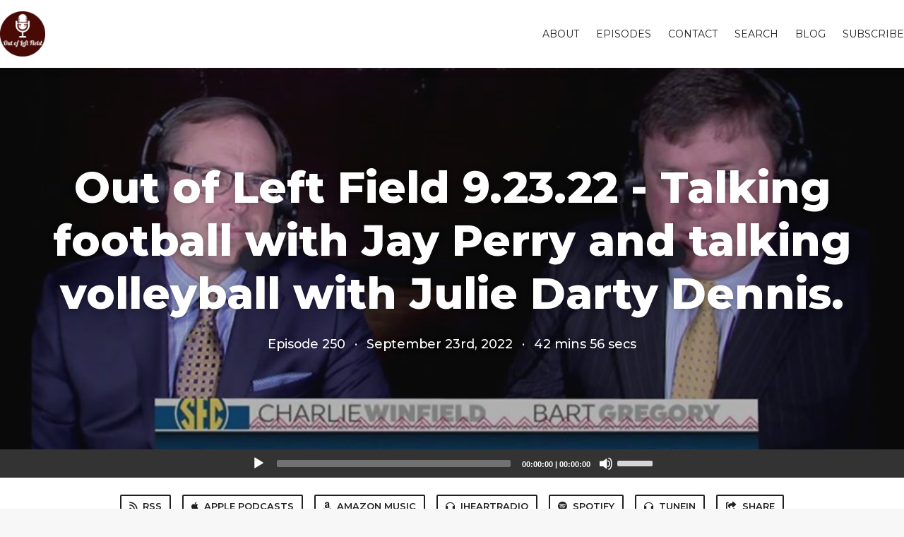

--- FILE ---
content_type: text/html; charset=utf-8
request_url: https://outofleftfield.fireside.fm/250
body_size: 4614
content:
<!DOCTYPE html>
<html>
  <head>
    <meta charset="utf-8" />
    <meta content="IE=edge,chrome=1" http-equiv="X-UA-Compatible" />
    <meta content="width=device-width, initial-scale=1" name="viewport" />
    <meta name="generator" content="Fireside 2.1">
    <meta name="title" content="Out of Left Field: Out of Left Field 9.23.22 - Talking football with Jay Perry and talking volleyball with Julie Darty Dennis.">
    <title>Out of Left Field: Out of Left Field 9.23.22 - Talking football with Jay Perry and talking volleyball with Julie Darty Dennis.</title>
    <!--

        ______________                   ______________
        ___  ____/__(_)_____________________(_)_____  /____
        __  /_   __  /__  ___/  _ \_  ___/_  /_  __  /_  _ \
        _  __/   _  / _  /   /  __/(__  )_  / / /_/ / /  __/
        /_/      /_/  /_/    \___//____/ /_/  \__,_/  \___/

        Fireside v2.1

-->
    <link rel="canonical" href="https://outofleftfield.fireside.fm/250">
    <meta name="description" content="A look back at LSU game with Jay Perry; Julie Darty Dennis has turned State&#39;s volleyball program into a top program.">
    <meta name="author" content="Southeastern Sports Group, LLC">
      <meta name="apple-itunes-app" content="app-id=1494796677" />
    <link rel="alternate" type="application/rss+xml" title="Out of Left Field RSS Feed" href="https://feeds.fireside.fm/outofleftfield/rss" />
    <link rel="alternate" title="Out of Left Field JSON Feed" type="application/json" href="https://outofleftfield.fireside.fm/json" />

    <link rel="shortcut icon" type="image/png" href="https://media24.fireside.fm/file/fireside-images-2024/podcasts/images/4/40c7fc56-2066-408f-886f-5d7c46db8298/favicon.png?v=3" />
    <link rel="apple-touch-icon" type="image/png" href="https://media24.fireside.fm/file/fireside-images-2024/podcasts/images/4/40c7fc56-2066-408f-886f-5d7c46db8298/touch_icon_iphone.png?v=3" sizes="57x57" />
    <link rel="apple-touch-icon" type="image/png" href="https://media24.fireside.fm/file/fireside-images-2024/podcasts/images/4/40c7fc56-2066-408f-886f-5d7c46db8298/touch_icon_iphone.png?v=3" sizes="114x114" />
    <link rel="apple-touch-icon" type="image/png" href="https://media24.fireside.fm/file/fireside-images-2024/podcasts/images/4/40c7fc56-2066-408f-886f-5d7c46db8298/touch_icon_ipad.png?v=3" sizes="72x72" />
    <link rel="apple-touch-icon" type="image/png" href="https://media24.fireside.fm/file/fireside-images-2024/podcasts/images/4/40c7fc56-2066-408f-886f-5d7c46db8298/touch_icon_ipad.png?v=3" sizes="144x144" />

      <link rel="stylesheet" media="all" href="https://a.fireside.fm/assets/v1/themes/classic-22bc427a74ab4814463f72e38ceec49381946a60c8743aa13d10e5842987083a.css" data-turbolinks-track="true" />

    <meta name="csrf-param" content="authenticity_token" />
<meta name="csrf-token" content="ABGD9mh97ExX3wKkoQpaLRGvgvvIa3b_Ktk-RlD2KMvm_cDnpGIeiAQs-jaFZ6b9l-rWikJpSDxabAfQyoBlXg" />
      <!-- Global site tag (gtag.js) - Google Analytics -->
  <script async src="https://www.googletagmanager.com/gtag/js?id=G-4KDP7X6DSH"></script>
  <script>
    window.dataLayer = window.dataLayer || [];
    function gtag(){dataLayer.push(arguments);}
    gtag('js', new Date());
    gtag('config', 'G-4KDP7X6DSH');

    document.addEventListener('turbolinks:load', event => {
      if (typeof gtag === 'function') {
        gtag('config', 'G-4KDP7X6DSH', {
          'page_location': event.data.url
        });
      }
    });
  </script>

    
    <script src="https://a.fireside.fm/assets/v1/sub-2fc9f7c040bd4f21d2448c82e2f985c50d3304f3892dd254273e92a54f2b9434.js" data-turbolinks-track="true"></script>
    
    

      <meta property="fb:app_id" content="373240746396508">
  <meta property="og:title" content="Out of Left Field 9.23.22 - Talking football with Jay Perry and talking volleyball with Julie Darty Dennis." />
  <meta property="og:url" content="https://outofleftfield.fireside.fm/250" />
  <meta property="og:type" content="website" />
  <meta property="og:description" content="A look back at LSU game with Jay Perry; Julie Darty Dennis has turned State&#39;s volleyball program into a top program." />
  <meta property="og:audio:secure_url" content="https://aphid.fireside.fm/d/1437767933/40c7fc56-2066-408f-886f-5d7c46db8298/e0e7e8fa-ae26-4ecc-ad1d-ba25d130e49b.mp3" />
  <meta property="og:audio:type" content="audio/vnd.facebook.bridge" />
  <meta property="og:site_name" content="Out of Left Field" />
  <meta property="og:image" content="https://media24.fireside.fm/file/fireside-images-2024/podcasts/images/4/40c7fc56-2066-408f-886f-5d7c46db8298/cover_medium.jpg?v=0" />
  <meta property="og:imageWidth" content="1400" />
  <meta property="og:imageHeight" content="1400" />

    	<meta name="twitter:card" content="player" />
  <meta name="twitter:player" content="https://player.fireside.fm/v2/dAsSoaVH+75jFQZsh/twitter" />
  <meta name="twitter:player:width" content="290" />
  <meta name="twitter:player:height" content="58" />
  <meta name="twitter:player:stream" content="https://aphid.fireside.fm/d/1437767933/40c7fc56-2066-408f-886f-5d7c46db8298/e0e7e8fa-ae26-4ecc-ad1d-ba25d130e49b.mp3" />
  <meta name="twitter:player:stream:content_type" content="audio/mpeg" />
  <meta name="twitter:site" content="@firesidefm">
  <meta name="twitter:url" content="https://outofleftfield.fireside.fm/250">
  <meta name="twitter:title" content="Out of Left Field 9.23.22 - Talking football with Jay Perry and talking volleyball with Julie Darty Dennis.">
  <meta name="twitter:description" content="A look back at LSU game with Jay Perry; Julie Darty Dennis has turned State&#39;s volleyball program into a top program.">
  <meta name="twitter:image" content="https://media24.fireside.fm/file/fireside-images-2024/podcasts/images/4/40c7fc56-2066-408f-886f-5d7c46db8298/cover_medium.jpg?v=0">

  </head>
    <body>
    
<div id="fb-root"></div>

<header class="fixed-header">
  <a class="fixed-header-logo" href="https://outofleftfield.fireside.fm">
    <img id="cover-small" src="https://media24.fireside.fm/file/fireside-images-2024/podcasts/images/4/40c7fc56-2066-408f-886f-5d7c46db8298/cover_small.jpg?v=3" />
</a>  <div class="fixed-header-hamburger">
    <span></span>
    <span></span>
    <span></span>
  </div>
  <ul class="fixed-header-nav">

      <li><a href="/about">About</a></li>

    <li><a href="/episodes">Episodes</a></li>



      <li><a href="/contact">Contact</a></li>


      <li><a href="/search">Search</a></li>

      <li><a href="/articles">Blog</a></li>



    <li><a href="/subscribe">Subscribe</a></li>
  </ul>
</header>


<main>
  


<header class="hero large">
  <div class="hero-background" style="background-image: url(https://media24.fireside.fm/file/fireside-images-2024/podcasts/images/4/40c7fc56-2066-408f-886f-5d7c46db8298/header.jpg?v=1)"></div>
    <div class="hero-content ">
        <h1>
    Out of Left Field 9.23.22 - Talking football with Jay Perry and talking volleyball with Julie Darty Dennis.
  </h1>
  <h6>
      <span>
        Episode 250
      </span>
      <span>·</span>
    <span>
      September 23rd, 2022
    </span>
    <span>·</span>
    <span>
      42 mins 56 secs
    </span>
  </h6>

  </div>

</header>




  <div class="player-bar">
    <!--
      We serve the CDN url here to block Safari from auto-downloading
      the MP3 file and creating potentially false downloads. Do not
      direct-link this URL. Please use the download link instead.
      When the user clicks Play, we send a request to our tracker to
      record the one "true" play and update the play count.
    -->
    <audio id="audio_player" controls="controls" preload="none" width="100%" src="https://media24.fireside.fm/file/fireside-audio-2024/podcasts/audio/4/40c7fc56-2066-408f-886f-5d7c46db8298/episodes/e/e0e7e8fa-ae26-4ecc-ad1d-ba25d130e49b/e0e7e8fa-ae26-4ecc-ad1d-ba25d130e49b.mp3"></audio>
  </div>



<nav class="links link-list-inline-row">
  <ul>
      <li><a class="btn btn--small" href="https://feeds.fireside.fm/outofleftfield/rss"><i class="fas fa-rss" aria-hidden="true"></i> RSS</a></li>
      <li><a class="btn btn--small" href="https://pcr.apple.com/id1494796677"><i class="fab fa-apple" aria-hidden="true"></i> Apple Podcasts</a></li>
      <li><a class="btn btn--small" href="https://music.amazon.com/podcasts/1a68519d-5740-460e-b879-4e1dd05008f9"><i class="fab fa-amazon" aria-hidden="true"></i> Amazon Music</a></li>
      <li><a class="btn btn--small" href="https://www.iheart.com/podcast/269-out-of-left-field-56192832?cmp=ios_share&amp;sc=ios_social_share&amp;pr=false&amp;autoplay=true"><i class="fas fa-headphones" aria-hidden="true"></i> iHeartRadio</a></li>
      <li><a class="btn btn--small" href="https://open.spotify.com/show/4P5fyH66sm5IHDzNnUQdXq"><i class="fab fa-spotify" aria-hidden="true"></i> Spotify</a></li>
      <li><a class="btn btn--small" href="http://tun.in/pjHuz"><i class="fas fa-headphones" aria-hidden="true"></i> TuneIn</a></li>
      <li>
    <a href="#share_modal" class="btn btn--small" data-modal><i class="fas fa-share-square fa-fw" aria-hidden="true"></i> Share</a>
  </li>

  </ul>
</nav>


<section class="split">
  <div class="split-primary prose">
    <header class="section-header">
      <h3>
        About this Episode
      </h3>
    </header>

    <p>A look back at LSU game with Jay Perry; Julie Darty Dennis has turned State&#39;s volleyball program into a top program.</p>





  </div>

  <aside class="split-secondary">


    <header class="section-header">
      <h3>
        Episode Details
      </h3>
    </header>
    <div class="episode-details">
      <p>
        <i class="far fa-calendar-alt" aria-hidden="true"></i>
        September 23rd, 2022
      </p>
      <p>
        <i class="far fa-clock" aria-hidden="true"></i>
        42 mins 56 secs
      </p>
        <p>
          <i class="fas fa-flag" aria-hidden="true"></i> Season 1
        </p>
        <p>
          <a id="timestamp_link" href="/250?t=0"><i class="fas fa-link" aria-hidden="true"></i> Link with Timestamp</a>
        </p>
        <p>
          <a href="https://aphid.fireside.fm/d/1437767933/40c7fc56-2066-408f-886f-5d7c46db8298/e0e7e8fa-ae26-4ecc-ad1d-ba25d130e49b.mp3"><i class="fas fa-download" aria-hidden="true"></i> Download MP3 (34.9 MB)</a>
        </p>
        <div class="tags">
            <a class="tag" href="/tags/mississippi%20state%20university"><i class="fas fa-tag" aria-hidden="true"></i> mississippi state university</a>
            <a class="tag" href="/tags/mississippi%20state%20bulldogs"><i class="fas fa-tag" aria-hidden="true"></i> mississippi state bulldogs</a>
            <a class="tag" href="/tags/college%20football"><i class="fas fa-tag" aria-hidden="true"></i> college football</a>
            <a class="tag" href="/tags/sec%20football"><i class="fas fa-tag" aria-hidden="true"></i> sec football</a>
        </div>
    </div>
  </aside>
</section>


  <nav class="episode-nav">
      <a class="btn" href="/249">← Previous episode</a>
      <a class="btn" href="/251">Next episode →</a>
  </nav>
</main>

<footer class="footer">
  <h5 class="footer-title">
    <strong>
      Out of Left Field
    </strong>
  </h5>
  <ul class="footer-nav">
      <li><a href="/about">About</a></li>

    <li><a href="/episodes">Episodes</a></li>



      <li><a href="/contact">Contact</a></li>


      <li><a href="/search">Search</a></li>

      <li><a href="/articles">Blog</a></li>



    <li><a href="/subscribe">Subscribe</a></li>
  </ul>
</footer>


<div id="share_modal" class="modal">
  <header class="modal-header">
    Share This Episode
  </header>
  <div class="modal-content">
    <form action="#" accept-charset="UTF-8" method="post"><input type="hidden" name="authenticity_token" value="Uy7St6c1Wv5sXb_Ek7JHzNozbsTMvDHD9x1EkoE2RdF3fFy3vJT67md32Vd_1fisK20AH8SfYTYodzg9NY6O6w" autocomplete="off" />
      <h5>Episode Link</h5>
      <input type="text" name="share_url" id="share_url" value="https://outofleftfield.fireside.fm/250" />
      <p>A direct link to this episode page.</p>

      <h5>Embeddable Audio Player</h5>
      <input type="text" name="embed" id="embed" value="&lt;iframe src=&quot;https://player.fireside.fm/v3/dAsSoaVH+75jFQZsh?theme=dark&quot; width=&quot;100%&quot; height=&quot;200&quot; frameborder=&quot;0&quot; scrolling=&quot;no&quot; style=&quot;border-radius: 8px;&quot;&gt;&lt;/iframe&gt;" />
      <p>Paste this code to embed an HTML5 audio player with controls.</p>
      <h5>Download URL</h5>
      <input type="text" name="share_url" id="share_url" value="https://aphid.fireside.fm/d/1437767933/40c7fc56-2066-408f-886f-5d7c46db8298/e0e7e8fa-ae26-4ecc-ad1d-ba25d130e49b.mp3" />
      <p>Useful if you want to create a direct download link, embed in your own player, post from another publishing engine, link to from Patreon, etc.'</p>
</form>    <h5>Social Network Quick Links</h5>
    <div class="modal-share">
      <a class="twitter-share-button"
        data-size="large"
        data-url="https://outofleftfield.fireside.fm/250"
        data-via="firesidefm"
        href="https://twitter.com/intent/tweet?text=I%27m+listening+to+Out+of+Left+Field%3A+Out+of+Left+Field+9.23.22+-+Talking+football+with+Jay+Perry+and+talking+volleyball+with+Julie+Darty+Dennis.">
        Tweet</a>

      <div class="fb-share-button"
        data-href="https://outofleftfield.fireside.fm/250"
        data-layout="button"
        data-size="large">
      </div>
    </div>
  </div>
</div>


<script>
  // Get the timecode (in seconds) from the URL
  var seconds = getUrlParameter('t');

  $(function() {
    // Create a new instance of the MediaElement Player
    $('#audio_player').mediaelementplayer({
      audioHeight: 40,
      startVolume: 1.0,
      alwaysShowHours: true,
      features: ['playpause','progress','current','|','duration','volume','speed'],
      success: function(mediaElement, originalNode) {
        mediaElement.addEventListener('loadeddata', function() {
          // Player is ready
          // Set the playhead based on URL parameters
          if (parseInt(seconds) > 0) {
            mediaElement.setCurrentTime(parseInt(seconds));
          }
        }, false);

        // When the user actually presses play, send a request to Aphid to track
        // the play and update the play-count in a more accurate fashion.
        // This avoids the false-downloads that Safari generates on page-load.
        var playcount = 0;
        mediaElement.addEventListener('playing', function() {
          if (playcount==0) {
            jQuery.get("https://aphid.fireside.fm/d/1437767933/40c7fc56-2066-408f-886f-5d7c46db8298/e0e7e8fa-ae26-4ecc-ad1d-ba25d130e49b.mp3");
            playcount += 1;
          }
        }, false);

        // Listener to update the Link with Timecode URL
        mediaElement.addEventListener('timeupdate', function(e) {
          $("#timestamp_link").prop("href", "/250?t=" + parseInt(mediaElement.currentTime));
        }, false);
      }
    });

    // Activate modals
    $('a[data-modal]').click(function(event) {
      $(this).modal({
        fadeDuration: 100,
      });
      return false;
    });
  });

  // Twitter Share code
  window.twttr = (function(d, s, id) {
    var js, fjs = d.getElementsByTagName(s)[0],
      t = window.twttr || {};
    if (d.getElementById(id)) return t;
    js = d.createElement(s);
    js.id = id;
    js.src = "https://platform.twitter.com/widgets.js";
    fjs.parentNode.insertBefore(js, fjs);

    t._e = [];
    t.ready = function(f) {
      t._e.push(f);
    };

    return t;
  }(document, "script", "twitter-wjs"));

  // Facebook Share Code
  (function(d, s, id) {
    var js, fjs = d.getElementsByTagName(s)[0];
    if (d.getElementById(id)) return;
    js = d.createElement(s); js.id = id;
    js.src = "//connect.facebook.net/en_US/sdk.js#xfbml=1&version=v2.7&appId=199922820059602";
    fjs.parentNode.insertBefore(js, fjs);
	}(document, 'script', 'facebook-jssdk'));

</script>

    <footer class="site-footer">
  <a title="Powered by Fireside" class="fireside-link" href="https://fireside.fm">
    <img style="margin-bottom: .5em;" src="https://a.fireside.fm/assets/v1/logo/logo-256x256-cb70064014cf3a936afe95853012c1386e4be20a9e7ac677316e591a99fb2999.png" />
    <span>Powered by Fireside</span>
</a></footer>

    
  </body>
</html>
